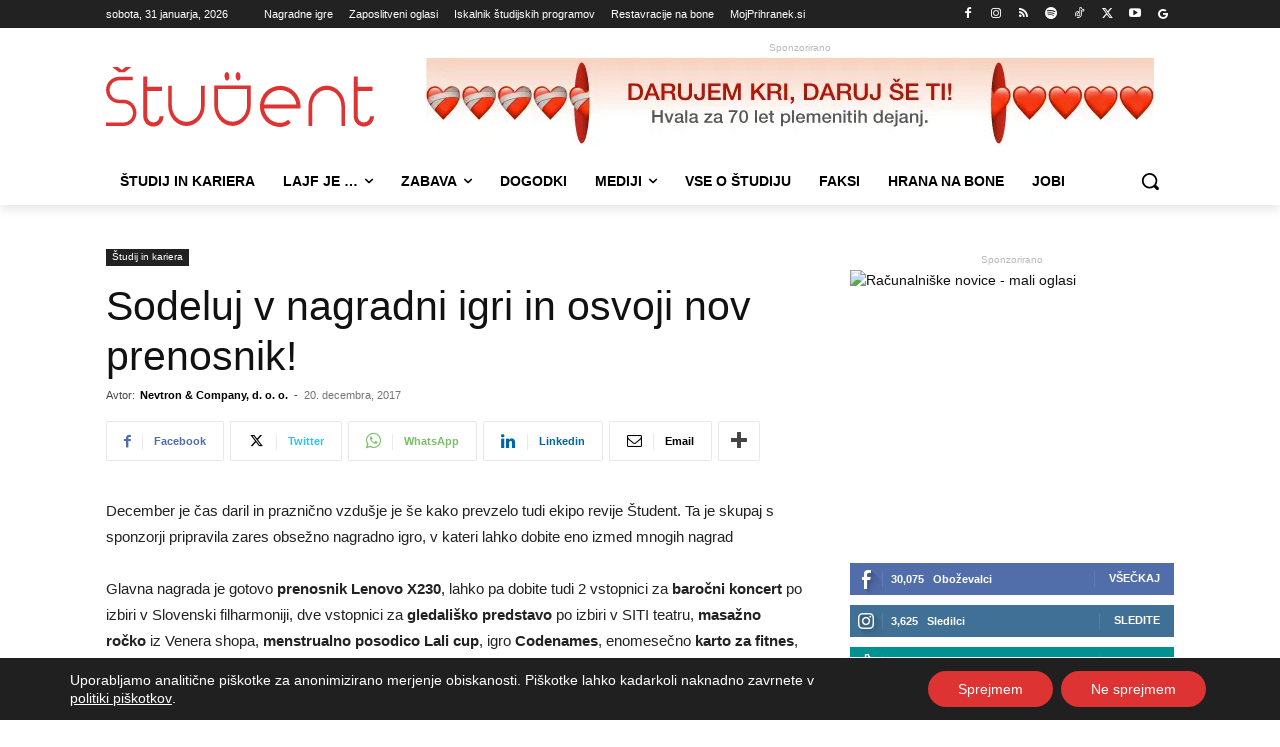

--- FILE ---
content_type: text/html; charset=UTF-8
request_url: https://www.student.si/wp-content/plugins/post-views-counter-pro/includes/ajax.php
body_size: -61
content:
{"content_id":2141,"counted":true,"reason":"","type":"post","subtype":"post","storage":{"post":{"2141":1769818035}}}

--- FILE ---
content_type: text/html; charset=UTF-8
request_url: https://www.student.si/wp-admin/admin-ajax.php?td_theme_name=Newspaper&v=12.7.4
body_size: -169
content:
{"2141":59}